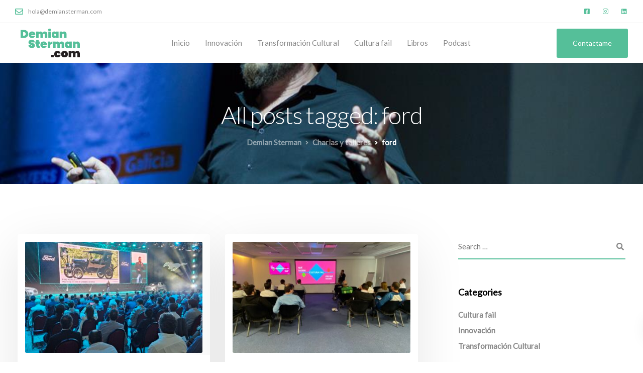

--- FILE ---
content_type: text/html; charset=utf-8
request_url: https://www.google.com/recaptcha/api2/anchor?ar=1&k=6Lffi8IUAAAAADd34W5LlTtvPrbTEs3vi0GXMfxS&co=aHR0cHM6Ly9kZW1pYW5zdGVybWFuLmNvbTo0NDM.&hl=en&v=PoyoqOPhxBO7pBk68S4YbpHZ&size=invisible&anchor-ms=20000&execute-ms=30000&cb=bgiiqbtbxbkk
body_size: 48964
content:
<!DOCTYPE HTML><html dir="ltr" lang="en"><head><meta http-equiv="Content-Type" content="text/html; charset=UTF-8">
<meta http-equiv="X-UA-Compatible" content="IE=edge">
<title>reCAPTCHA</title>
<style type="text/css">
/* cyrillic-ext */
@font-face {
  font-family: 'Roboto';
  font-style: normal;
  font-weight: 400;
  font-stretch: 100%;
  src: url(//fonts.gstatic.com/s/roboto/v48/KFO7CnqEu92Fr1ME7kSn66aGLdTylUAMa3GUBHMdazTgWw.woff2) format('woff2');
  unicode-range: U+0460-052F, U+1C80-1C8A, U+20B4, U+2DE0-2DFF, U+A640-A69F, U+FE2E-FE2F;
}
/* cyrillic */
@font-face {
  font-family: 'Roboto';
  font-style: normal;
  font-weight: 400;
  font-stretch: 100%;
  src: url(//fonts.gstatic.com/s/roboto/v48/KFO7CnqEu92Fr1ME7kSn66aGLdTylUAMa3iUBHMdazTgWw.woff2) format('woff2');
  unicode-range: U+0301, U+0400-045F, U+0490-0491, U+04B0-04B1, U+2116;
}
/* greek-ext */
@font-face {
  font-family: 'Roboto';
  font-style: normal;
  font-weight: 400;
  font-stretch: 100%;
  src: url(//fonts.gstatic.com/s/roboto/v48/KFO7CnqEu92Fr1ME7kSn66aGLdTylUAMa3CUBHMdazTgWw.woff2) format('woff2');
  unicode-range: U+1F00-1FFF;
}
/* greek */
@font-face {
  font-family: 'Roboto';
  font-style: normal;
  font-weight: 400;
  font-stretch: 100%;
  src: url(//fonts.gstatic.com/s/roboto/v48/KFO7CnqEu92Fr1ME7kSn66aGLdTylUAMa3-UBHMdazTgWw.woff2) format('woff2');
  unicode-range: U+0370-0377, U+037A-037F, U+0384-038A, U+038C, U+038E-03A1, U+03A3-03FF;
}
/* math */
@font-face {
  font-family: 'Roboto';
  font-style: normal;
  font-weight: 400;
  font-stretch: 100%;
  src: url(//fonts.gstatic.com/s/roboto/v48/KFO7CnqEu92Fr1ME7kSn66aGLdTylUAMawCUBHMdazTgWw.woff2) format('woff2');
  unicode-range: U+0302-0303, U+0305, U+0307-0308, U+0310, U+0312, U+0315, U+031A, U+0326-0327, U+032C, U+032F-0330, U+0332-0333, U+0338, U+033A, U+0346, U+034D, U+0391-03A1, U+03A3-03A9, U+03B1-03C9, U+03D1, U+03D5-03D6, U+03F0-03F1, U+03F4-03F5, U+2016-2017, U+2034-2038, U+203C, U+2040, U+2043, U+2047, U+2050, U+2057, U+205F, U+2070-2071, U+2074-208E, U+2090-209C, U+20D0-20DC, U+20E1, U+20E5-20EF, U+2100-2112, U+2114-2115, U+2117-2121, U+2123-214F, U+2190, U+2192, U+2194-21AE, U+21B0-21E5, U+21F1-21F2, U+21F4-2211, U+2213-2214, U+2216-22FF, U+2308-230B, U+2310, U+2319, U+231C-2321, U+2336-237A, U+237C, U+2395, U+239B-23B7, U+23D0, U+23DC-23E1, U+2474-2475, U+25AF, U+25B3, U+25B7, U+25BD, U+25C1, U+25CA, U+25CC, U+25FB, U+266D-266F, U+27C0-27FF, U+2900-2AFF, U+2B0E-2B11, U+2B30-2B4C, U+2BFE, U+3030, U+FF5B, U+FF5D, U+1D400-1D7FF, U+1EE00-1EEFF;
}
/* symbols */
@font-face {
  font-family: 'Roboto';
  font-style: normal;
  font-weight: 400;
  font-stretch: 100%;
  src: url(//fonts.gstatic.com/s/roboto/v48/KFO7CnqEu92Fr1ME7kSn66aGLdTylUAMaxKUBHMdazTgWw.woff2) format('woff2');
  unicode-range: U+0001-000C, U+000E-001F, U+007F-009F, U+20DD-20E0, U+20E2-20E4, U+2150-218F, U+2190, U+2192, U+2194-2199, U+21AF, U+21E6-21F0, U+21F3, U+2218-2219, U+2299, U+22C4-22C6, U+2300-243F, U+2440-244A, U+2460-24FF, U+25A0-27BF, U+2800-28FF, U+2921-2922, U+2981, U+29BF, U+29EB, U+2B00-2BFF, U+4DC0-4DFF, U+FFF9-FFFB, U+10140-1018E, U+10190-1019C, U+101A0, U+101D0-101FD, U+102E0-102FB, U+10E60-10E7E, U+1D2C0-1D2D3, U+1D2E0-1D37F, U+1F000-1F0FF, U+1F100-1F1AD, U+1F1E6-1F1FF, U+1F30D-1F30F, U+1F315, U+1F31C, U+1F31E, U+1F320-1F32C, U+1F336, U+1F378, U+1F37D, U+1F382, U+1F393-1F39F, U+1F3A7-1F3A8, U+1F3AC-1F3AF, U+1F3C2, U+1F3C4-1F3C6, U+1F3CA-1F3CE, U+1F3D4-1F3E0, U+1F3ED, U+1F3F1-1F3F3, U+1F3F5-1F3F7, U+1F408, U+1F415, U+1F41F, U+1F426, U+1F43F, U+1F441-1F442, U+1F444, U+1F446-1F449, U+1F44C-1F44E, U+1F453, U+1F46A, U+1F47D, U+1F4A3, U+1F4B0, U+1F4B3, U+1F4B9, U+1F4BB, U+1F4BF, U+1F4C8-1F4CB, U+1F4D6, U+1F4DA, U+1F4DF, U+1F4E3-1F4E6, U+1F4EA-1F4ED, U+1F4F7, U+1F4F9-1F4FB, U+1F4FD-1F4FE, U+1F503, U+1F507-1F50B, U+1F50D, U+1F512-1F513, U+1F53E-1F54A, U+1F54F-1F5FA, U+1F610, U+1F650-1F67F, U+1F687, U+1F68D, U+1F691, U+1F694, U+1F698, U+1F6AD, U+1F6B2, U+1F6B9-1F6BA, U+1F6BC, U+1F6C6-1F6CF, U+1F6D3-1F6D7, U+1F6E0-1F6EA, U+1F6F0-1F6F3, U+1F6F7-1F6FC, U+1F700-1F7FF, U+1F800-1F80B, U+1F810-1F847, U+1F850-1F859, U+1F860-1F887, U+1F890-1F8AD, U+1F8B0-1F8BB, U+1F8C0-1F8C1, U+1F900-1F90B, U+1F93B, U+1F946, U+1F984, U+1F996, U+1F9E9, U+1FA00-1FA6F, U+1FA70-1FA7C, U+1FA80-1FA89, U+1FA8F-1FAC6, U+1FACE-1FADC, U+1FADF-1FAE9, U+1FAF0-1FAF8, U+1FB00-1FBFF;
}
/* vietnamese */
@font-face {
  font-family: 'Roboto';
  font-style: normal;
  font-weight: 400;
  font-stretch: 100%;
  src: url(//fonts.gstatic.com/s/roboto/v48/KFO7CnqEu92Fr1ME7kSn66aGLdTylUAMa3OUBHMdazTgWw.woff2) format('woff2');
  unicode-range: U+0102-0103, U+0110-0111, U+0128-0129, U+0168-0169, U+01A0-01A1, U+01AF-01B0, U+0300-0301, U+0303-0304, U+0308-0309, U+0323, U+0329, U+1EA0-1EF9, U+20AB;
}
/* latin-ext */
@font-face {
  font-family: 'Roboto';
  font-style: normal;
  font-weight: 400;
  font-stretch: 100%;
  src: url(//fonts.gstatic.com/s/roboto/v48/KFO7CnqEu92Fr1ME7kSn66aGLdTylUAMa3KUBHMdazTgWw.woff2) format('woff2');
  unicode-range: U+0100-02BA, U+02BD-02C5, U+02C7-02CC, U+02CE-02D7, U+02DD-02FF, U+0304, U+0308, U+0329, U+1D00-1DBF, U+1E00-1E9F, U+1EF2-1EFF, U+2020, U+20A0-20AB, U+20AD-20C0, U+2113, U+2C60-2C7F, U+A720-A7FF;
}
/* latin */
@font-face {
  font-family: 'Roboto';
  font-style: normal;
  font-weight: 400;
  font-stretch: 100%;
  src: url(//fonts.gstatic.com/s/roboto/v48/KFO7CnqEu92Fr1ME7kSn66aGLdTylUAMa3yUBHMdazQ.woff2) format('woff2');
  unicode-range: U+0000-00FF, U+0131, U+0152-0153, U+02BB-02BC, U+02C6, U+02DA, U+02DC, U+0304, U+0308, U+0329, U+2000-206F, U+20AC, U+2122, U+2191, U+2193, U+2212, U+2215, U+FEFF, U+FFFD;
}
/* cyrillic-ext */
@font-face {
  font-family: 'Roboto';
  font-style: normal;
  font-weight: 500;
  font-stretch: 100%;
  src: url(//fonts.gstatic.com/s/roboto/v48/KFO7CnqEu92Fr1ME7kSn66aGLdTylUAMa3GUBHMdazTgWw.woff2) format('woff2');
  unicode-range: U+0460-052F, U+1C80-1C8A, U+20B4, U+2DE0-2DFF, U+A640-A69F, U+FE2E-FE2F;
}
/* cyrillic */
@font-face {
  font-family: 'Roboto';
  font-style: normal;
  font-weight: 500;
  font-stretch: 100%;
  src: url(//fonts.gstatic.com/s/roboto/v48/KFO7CnqEu92Fr1ME7kSn66aGLdTylUAMa3iUBHMdazTgWw.woff2) format('woff2');
  unicode-range: U+0301, U+0400-045F, U+0490-0491, U+04B0-04B1, U+2116;
}
/* greek-ext */
@font-face {
  font-family: 'Roboto';
  font-style: normal;
  font-weight: 500;
  font-stretch: 100%;
  src: url(//fonts.gstatic.com/s/roboto/v48/KFO7CnqEu92Fr1ME7kSn66aGLdTylUAMa3CUBHMdazTgWw.woff2) format('woff2');
  unicode-range: U+1F00-1FFF;
}
/* greek */
@font-face {
  font-family: 'Roboto';
  font-style: normal;
  font-weight: 500;
  font-stretch: 100%;
  src: url(//fonts.gstatic.com/s/roboto/v48/KFO7CnqEu92Fr1ME7kSn66aGLdTylUAMa3-UBHMdazTgWw.woff2) format('woff2');
  unicode-range: U+0370-0377, U+037A-037F, U+0384-038A, U+038C, U+038E-03A1, U+03A3-03FF;
}
/* math */
@font-face {
  font-family: 'Roboto';
  font-style: normal;
  font-weight: 500;
  font-stretch: 100%;
  src: url(//fonts.gstatic.com/s/roboto/v48/KFO7CnqEu92Fr1ME7kSn66aGLdTylUAMawCUBHMdazTgWw.woff2) format('woff2');
  unicode-range: U+0302-0303, U+0305, U+0307-0308, U+0310, U+0312, U+0315, U+031A, U+0326-0327, U+032C, U+032F-0330, U+0332-0333, U+0338, U+033A, U+0346, U+034D, U+0391-03A1, U+03A3-03A9, U+03B1-03C9, U+03D1, U+03D5-03D6, U+03F0-03F1, U+03F4-03F5, U+2016-2017, U+2034-2038, U+203C, U+2040, U+2043, U+2047, U+2050, U+2057, U+205F, U+2070-2071, U+2074-208E, U+2090-209C, U+20D0-20DC, U+20E1, U+20E5-20EF, U+2100-2112, U+2114-2115, U+2117-2121, U+2123-214F, U+2190, U+2192, U+2194-21AE, U+21B0-21E5, U+21F1-21F2, U+21F4-2211, U+2213-2214, U+2216-22FF, U+2308-230B, U+2310, U+2319, U+231C-2321, U+2336-237A, U+237C, U+2395, U+239B-23B7, U+23D0, U+23DC-23E1, U+2474-2475, U+25AF, U+25B3, U+25B7, U+25BD, U+25C1, U+25CA, U+25CC, U+25FB, U+266D-266F, U+27C0-27FF, U+2900-2AFF, U+2B0E-2B11, U+2B30-2B4C, U+2BFE, U+3030, U+FF5B, U+FF5D, U+1D400-1D7FF, U+1EE00-1EEFF;
}
/* symbols */
@font-face {
  font-family: 'Roboto';
  font-style: normal;
  font-weight: 500;
  font-stretch: 100%;
  src: url(//fonts.gstatic.com/s/roboto/v48/KFO7CnqEu92Fr1ME7kSn66aGLdTylUAMaxKUBHMdazTgWw.woff2) format('woff2');
  unicode-range: U+0001-000C, U+000E-001F, U+007F-009F, U+20DD-20E0, U+20E2-20E4, U+2150-218F, U+2190, U+2192, U+2194-2199, U+21AF, U+21E6-21F0, U+21F3, U+2218-2219, U+2299, U+22C4-22C6, U+2300-243F, U+2440-244A, U+2460-24FF, U+25A0-27BF, U+2800-28FF, U+2921-2922, U+2981, U+29BF, U+29EB, U+2B00-2BFF, U+4DC0-4DFF, U+FFF9-FFFB, U+10140-1018E, U+10190-1019C, U+101A0, U+101D0-101FD, U+102E0-102FB, U+10E60-10E7E, U+1D2C0-1D2D3, U+1D2E0-1D37F, U+1F000-1F0FF, U+1F100-1F1AD, U+1F1E6-1F1FF, U+1F30D-1F30F, U+1F315, U+1F31C, U+1F31E, U+1F320-1F32C, U+1F336, U+1F378, U+1F37D, U+1F382, U+1F393-1F39F, U+1F3A7-1F3A8, U+1F3AC-1F3AF, U+1F3C2, U+1F3C4-1F3C6, U+1F3CA-1F3CE, U+1F3D4-1F3E0, U+1F3ED, U+1F3F1-1F3F3, U+1F3F5-1F3F7, U+1F408, U+1F415, U+1F41F, U+1F426, U+1F43F, U+1F441-1F442, U+1F444, U+1F446-1F449, U+1F44C-1F44E, U+1F453, U+1F46A, U+1F47D, U+1F4A3, U+1F4B0, U+1F4B3, U+1F4B9, U+1F4BB, U+1F4BF, U+1F4C8-1F4CB, U+1F4D6, U+1F4DA, U+1F4DF, U+1F4E3-1F4E6, U+1F4EA-1F4ED, U+1F4F7, U+1F4F9-1F4FB, U+1F4FD-1F4FE, U+1F503, U+1F507-1F50B, U+1F50D, U+1F512-1F513, U+1F53E-1F54A, U+1F54F-1F5FA, U+1F610, U+1F650-1F67F, U+1F687, U+1F68D, U+1F691, U+1F694, U+1F698, U+1F6AD, U+1F6B2, U+1F6B9-1F6BA, U+1F6BC, U+1F6C6-1F6CF, U+1F6D3-1F6D7, U+1F6E0-1F6EA, U+1F6F0-1F6F3, U+1F6F7-1F6FC, U+1F700-1F7FF, U+1F800-1F80B, U+1F810-1F847, U+1F850-1F859, U+1F860-1F887, U+1F890-1F8AD, U+1F8B0-1F8BB, U+1F8C0-1F8C1, U+1F900-1F90B, U+1F93B, U+1F946, U+1F984, U+1F996, U+1F9E9, U+1FA00-1FA6F, U+1FA70-1FA7C, U+1FA80-1FA89, U+1FA8F-1FAC6, U+1FACE-1FADC, U+1FADF-1FAE9, U+1FAF0-1FAF8, U+1FB00-1FBFF;
}
/* vietnamese */
@font-face {
  font-family: 'Roboto';
  font-style: normal;
  font-weight: 500;
  font-stretch: 100%;
  src: url(//fonts.gstatic.com/s/roboto/v48/KFO7CnqEu92Fr1ME7kSn66aGLdTylUAMa3OUBHMdazTgWw.woff2) format('woff2');
  unicode-range: U+0102-0103, U+0110-0111, U+0128-0129, U+0168-0169, U+01A0-01A1, U+01AF-01B0, U+0300-0301, U+0303-0304, U+0308-0309, U+0323, U+0329, U+1EA0-1EF9, U+20AB;
}
/* latin-ext */
@font-face {
  font-family: 'Roboto';
  font-style: normal;
  font-weight: 500;
  font-stretch: 100%;
  src: url(//fonts.gstatic.com/s/roboto/v48/KFO7CnqEu92Fr1ME7kSn66aGLdTylUAMa3KUBHMdazTgWw.woff2) format('woff2');
  unicode-range: U+0100-02BA, U+02BD-02C5, U+02C7-02CC, U+02CE-02D7, U+02DD-02FF, U+0304, U+0308, U+0329, U+1D00-1DBF, U+1E00-1E9F, U+1EF2-1EFF, U+2020, U+20A0-20AB, U+20AD-20C0, U+2113, U+2C60-2C7F, U+A720-A7FF;
}
/* latin */
@font-face {
  font-family: 'Roboto';
  font-style: normal;
  font-weight: 500;
  font-stretch: 100%;
  src: url(//fonts.gstatic.com/s/roboto/v48/KFO7CnqEu92Fr1ME7kSn66aGLdTylUAMa3yUBHMdazQ.woff2) format('woff2');
  unicode-range: U+0000-00FF, U+0131, U+0152-0153, U+02BB-02BC, U+02C6, U+02DA, U+02DC, U+0304, U+0308, U+0329, U+2000-206F, U+20AC, U+2122, U+2191, U+2193, U+2212, U+2215, U+FEFF, U+FFFD;
}
/* cyrillic-ext */
@font-face {
  font-family: 'Roboto';
  font-style: normal;
  font-weight: 900;
  font-stretch: 100%;
  src: url(//fonts.gstatic.com/s/roboto/v48/KFO7CnqEu92Fr1ME7kSn66aGLdTylUAMa3GUBHMdazTgWw.woff2) format('woff2');
  unicode-range: U+0460-052F, U+1C80-1C8A, U+20B4, U+2DE0-2DFF, U+A640-A69F, U+FE2E-FE2F;
}
/* cyrillic */
@font-face {
  font-family: 'Roboto';
  font-style: normal;
  font-weight: 900;
  font-stretch: 100%;
  src: url(//fonts.gstatic.com/s/roboto/v48/KFO7CnqEu92Fr1ME7kSn66aGLdTylUAMa3iUBHMdazTgWw.woff2) format('woff2');
  unicode-range: U+0301, U+0400-045F, U+0490-0491, U+04B0-04B1, U+2116;
}
/* greek-ext */
@font-face {
  font-family: 'Roboto';
  font-style: normal;
  font-weight: 900;
  font-stretch: 100%;
  src: url(//fonts.gstatic.com/s/roboto/v48/KFO7CnqEu92Fr1ME7kSn66aGLdTylUAMa3CUBHMdazTgWw.woff2) format('woff2');
  unicode-range: U+1F00-1FFF;
}
/* greek */
@font-face {
  font-family: 'Roboto';
  font-style: normal;
  font-weight: 900;
  font-stretch: 100%;
  src: url(//fonts.gstatic.com/s/roboto/v48/KFO7CnqEu92Fr1ME7kSn66aGLdTylUAMa3-UBHMdazTgWw.woff2) format('woff2');
  unicode-range: U+0370-0377, U+037A-037F, U+0384-038A, U+038C, U+038E-03A1, U+03A3-03FF;
}
/* math */
@font-face {
  font-family: 'Roboto';
  font-style: normal;
  font-weight: 900;
  font-stretch: 100%;
  src: url(//fonts.gstatic.com/s/roboto/v48/KFO7CnqEu92Fr1ME7kSn66aGLdTylUAMawCUBHMdazTgWw.woff2) format('woff2');
  unicode-range: U+0302-0303, U+0305, U+0307-0308, U+0310, U+0312, U+0315, U+031A, U+0326-0327, U+032C, U+032F-0330, U+0332-0333, U+0338, U+033A, U+0346, U+034D, U+0391-03A1, U+03A3-03A9, U+03B1-03C9, U+03D1, U+03D5-03D6, U+03F0-03F1, U+03F4-03F5, U+2016-2017, U+2034-2038, U+203C, U+2040, U+2043, U+2047, U+2050, U+2057, U+205F, U+2070-2071, U+2074-208E, U+2090-209C, U+20D0-20DC, U+20E1, U+20E5-20EF, U+2100-2112, U+2114-2115, U+2117-2121, U+2123-214F, U+2190, U+2192, U+2194-21AE, U+21B0-21E5, U+21F1-21F2, U+21F4-2211, U+2213-2214, U+2216-22FF, U+2308-230B, U+2310, U+2319, U+231C-2321, U+2336-237A, U+237C, U+2395, U+239B-23B7, U+23D0, U+23DC-23E1, U+2474-2475, U+25AF, U+25B3, U+25B7, U+25BD, U+25C1, U+25CA, U+25CC, U+25FB, U+266D-266F, U+27C0-27FF, U+2900-2AFF, U+2B0E-2B11, U+2B30-2B4C, U+2BFE, U+3030, U+FF5B, U+FF5D, U+1D400-1D7FF, U+1EE00-1EEFF;
}
/* symbols */
@font-face {
  font-family: 'Roboto';
  font-style: normal;
  font-weight: 900;
  font-stretch: 100%;
  src: url(//fonts.gstatic.com/s/roboto/v48/KFO7CnqEu92Fr1ME7kSn66aGLdTylUAMaxKUBHMdazTgWw.woff2) format('woff2');
  unicode-range: U+0001-000C, U+000E-001F, U+007F-009F, U+20DD-20E0, U+20E2-20E4, U+2150-218F, U+2190, U+2192, U+2194-2199, U+21AF, U+21E6-21F0, U+21F3, U+2218-2219, U+2299, U+22C4-22C6, U+2300-243F, U+2440-244A, U+2460-24FF, U+25A0-27BF, U+2800-28FF, U+2921-2922, U+2981, U+29BF, U+29EB, U+2B00-2BFF, U+4DC0-4DFF, U+FFF9-FFFB, U+10140-1018E, U+10190-1019C, U+101A0, U+101D0-101FD, U+102E0-102FB, U+10E60-10E7E, U+1D2C0-1D2D3, U+1D2E0-1D37F, U+1F000-1F0FF, U+1F100-1F1AD, U+1F1E6-1F1FF, U+1F30D-1F30F, U+1F315, U+1F31C, U+1F31E, U+1F320-1F32C, U+1F336, U+1F378, U+1F37D, U+1F382, U+1F393-1F39F, U+1F3A7-1F3A8, U+1F3AC-1F3AF, U+1F3C2, U+1F3C4-1F3C6, U+1F3CA-1F3CE, U+1F3D4-1F3E0, U+1F3ED, U+1F3F1-1F3F3, U+1F3F5-1F3F7, U+1F408, U+1F415, U+1F41F, U+1F426, U+1F43F, U+1F441-1F442, U+1F444, U+1F446-1F449, U+1F44C-1F44E, U+1F453, U+1F46A, U+1F47D, U+1F4A3, U+1F4B0, U+1F4B3, U+1F4B9, U+1F4BB, U+1F4BF, U+1F4C8-1F4CB, U+1F4D6, U+1F4DA, U+1F4DF, U+1F4E3-1F4E6, U+1F4EA-1F4ED, U+1F4F7, U+1F4F9-1F4FB, U+1F4FD-1F4FE, U+1F503, U+1F507-1F50B, U+1F50D, U+1F512-1F513, U+1F53E-1F54A, U+1F54F-1F5FA, U+1F610, U+1F650-1F67F, U+1F687, U+1F68D, U+1F691, U+1F694, U+1F698, U+1F6AD, U+1F6B2, U+1F6B9-1F6BA, U+1F6BC, U+1F6C6-1F6CF, U+1F6D3-1F6D7, U+1F6E0-1F6EA, U+1F6F0-1F6F3, U+1F6F7-1F6FC, U+1F700-1F7FF, U+1F800-1F80B, U+1F810-1F847, U+1F850-1F859, U+1F860-1F887, U+1F890-1F8AD, U+1F8B0-1F8BB, U+1F8C0-1F8C1, U+1F900-1F90B, U+1F93B, U+1F946, U+1F984, U+1F996, U+1F9E9, U+1FA00-1FA6F, U+1FA70-1FA7C, U+1FA80-1FA89, U+1FA8F-1FAC6, U+1FACE-1FADC, U+1FADF-1FAE9, U+1FAF0-1FAF8, U+1FB00-1FBFF;
}
/* vietnamese */
@font-face {
  font-family: 'Roboto';
  font-style: normal;
  font-weight: 900;
  font-stretch: 100%;
  src: url(//fonts.gstatic.com/s/roboto/v48/KFO7CnqEu92Fr1ME7kSn66aGLdTylUAMa3OUBHMdazTgWw.woff2) format('woff2');
  unicode-range: U+0102-0103, U+0110-0111, U+0128-0129, U+0168-0169, U+01A0-01A1, U+01AF-01B0, U+0300-0301, U+0303-0304, U+0308-0309, U+0323, U+0329, U+1EA0-1EF9, U+20AB;
}
/* latin-ext */
@font-face {
  font-family: 'Roboto';
  font-style: normal;
  font-weight: 900;
  font-stretch: 100%;
  src: url(//fonts.gstatic.com/s/roboto/v48/KFO7CnqEu92Fr1ME7kSn66aGLdTylUAMa3KUBHMdazTgWw.woff2) format('woff2');
  unicode-range: U+0100-02BA, U+02BD-02C5, U+02C7-02CC, U+02CE-02D7, U+02DD-02FF, U+0304, U+0308, U+0329, U+1D00-1DBF, U+1E00-1E9F, U+1EF2-1EFF, U+2020, U+20A0-20AB, U+20AD-20C0, U+2113, U+2C60-2C7F, U+A720-A7FF;
}
/* latin */
@font-face {
  font-family: 'Roboto';
  font-style: normal;
  font-weight: 900;
  font-stretch: 100%;
  src: url(//fonts.gstatic.com/s/roboto/v48/KFO7CnqEu92Fr1ME7kSn66aGLdTylUAMa3yUBHMdazQ.woff2) format('woff2');
  unicode-range: U+0000-00FF, U+0131, U+0152-0153, U+02BB-02BC, U+02C6, U+02DA, U+02DC, U+0304, U+0308, U+0329, U+2000-206F, U+20AC, U+2122, U+2191, U+2193, U+2212, U+2215, U+FEFF, U+FFFD;
}

</style>
<link rel="stylesheet" type="text/css" href="https://www.gstatic.com/recaptcha/releases/PoyoqOPhxBO7pBk68S4YbpHZ/styles__ltr.css">
<script nonce="LMJS93g-bAfBx4UkpqSryg" type="text/javascript">window['__recaptcha_api'] = 'https://www.google.com/recaptcha/api2/';</script>
<script type="text/javascript" src="https://www.gstatic.com/recaptcha/releases/PoyoqOPhxBO7pBk68S4YbpHZ/recaptcha__en.js" nonce="LMJS93g-bAfBx4UkpqSryg">
      
    </script></head>
<body><div id="rc-anchor-alert" class="rc-anchor-alert"></div>
<input type="hidden" id="recaptcha-token" value="[base64]">
<script type="text/javascript" nonce="LMJS93g-bAfBx4UkpqSryg">
      recaptcha.anchor.Main.init("[\x22ainput\x22,[\x22bgdata\x22,\x22\x22,\[base64]/[base64]/MjU1Ong/[base64]/[base64]/[base64]/[base64]/[base64]/[base64]/[base64]/[base64]/[base64]/[base64]/[base64]/[base64]/[base64]/[base64]/[base64]\\u003d\x22,\[base64]\x22,\x22w5pDAF9cHsOsNcKPHC9pLEbDpXXClyQOw4vDtsKfwrNIWADCm1hhPsKJw4rCgSLCv3bCt8KXbsKiwrgPAMKnBXJLw6xqEMObJxVewq3DsWUwYGhVw7HDvkIYwrglw60kUEICdMKLw6Vtw71GTcKjw5QlKMKdPcK9KArDpcO2eQN/w6fCncOtWwEePQrDt8Ozw7poGyw1w7AqwrbDjsKDZcOgw6sJw4vDl1fDssK5woLDqcO3YMOZUMOZw7jDmsKtQMK7dMKmwozDqCDDqFvCvVJbHAPDucORwobDqirCvsOuwrZCw6XCmmYew5TDnxkhcMK3fWLDuWfDgT3DmgvChcK6w7kFU8K1acOdKcK1M8O8wq/CksKbw69Uw4h1w6Z2Tm3DvWzDhsKHRsOmw5kEw4LDp07Dg8OjKHE5NsOgK8K8A1bCsMOPDRAfOsOAwrROHHXDkklHwogwa8K+CV43w4/[base64]/CpjDClMOHVMO1QDvCqcKqwr3Cg0kSwoJow4EBJsKWwpsgWh/CuVYsZT1SQMKhwrvCtSlnaEQfwqbCkcKQXcOYwoDDvXHDqlbCtMOEwoQqWTtUw4c4GsKCIcOCw57DokgqccK/wqdXYcOuwoXDvh/Dk1nCm1Q4WcOuw4MPwoNHwrJGcEfCusOKRmchNsKPTG4SwqATGk3Cj8Kywr8VU8OTwpAGwq/DmcK4w6Edw6PCpw/[base64]/Dqnx/[base64]/[base64]/dns9JnDCrcKbZQYgMEAPOcKrw4nDiRLCnH/DviYEwr8Uw6rDqyvCsht7JMONw7jDuG7Dv8KZCCPClztTwp3DjsOxwqBLwoIedcOPwpLCicOaBHpVQ27DjHxIw49CwpJhQsKKw43Cs8KLw40Cw7VzRxweFF/CtcK7fjzDu8O/[base64]/w7I/dsKhw4TCuMOPUsK2HwzClj7DucOuw4hzJEIxJMOOw5zCvsKAwpNTw7xfwqcpwrdwwrMVw4VkI8K5EgVhwqjCh8KdwoDCqMOGPyE5w47CgsOBw6oaYQbDncKew6MQQ8OgKz1KccKGBh81w591FsKpFA5zIMKzw59UbsK9GkzDrFA4w6wgwq/Dj8O+wovCmFfCn8OINsKRw6LCvcKPVBPCr8KWwqbCnzPCoFs2w7TDsC0qw7VqTRzCo8KXwr/DgmHCskfCt8K4wrhrw6A/w4McwoogwpPDtSMcNsOnVMOpw5rCui1Zw7RfwrgBFsOLwp/CvBbCocK9NMOzWcKMwrPDr3vDhSB5wrjCn8O7w7IHwopMw7nCgMOCRjjDrnMPEXLCvB3CkC7CnhdwDDfCmsK0KBpQwprCp2jDgMOpKcKaPk1zRMOvS8Kww5XClkzCp8K1PsOKw5fCgsKkw5JACXjCoMKFw655w7/[base64]/CjH1tNCbCvsK0w4BDbsKvwrdew4PDmD/DmFArw6MDw58cwp3Cv3VWw5FTacKgTFwZahPCh8K4RhPDucOnwpwywqNLw5/Ck8O/w4ANe8O2w4sieWrDrMKiw6xuwrMBLsKTwqJxAcKyw4HCgWPDj1/CmsOAwpVGXHcrwrhBcMK9T1EZwpkcMsKRwojDpkReKMKcZ8OqdsKdOMOfHA7CiXbDpcKjRsKjJAVGw49kCA/[base64]/THhReFLDvWVvw6PCpsK1dMKCe8OVdFvCtMOmw7LDr8Kmw4R/woZeHx/CuyXDvhRxwpHDnVQoNjfDhXh+FTMXw4bCl8KTw41ww57Cp8OHJsO1KMK2AcKiG0YNwrTDkDrCgBrDiyfCrATChcO5IcORfk1gGhRAbMKEwpdCw4JiYMKkwq7DvWMiG2UGw5bCvSYncB/CvAI7woTDhzsmDsKeS8KrwoDDmGJxwp92w6XCmsKzw4bCiSMSwql5w4RNwrvCoDZyw5cdBwYwwpgfFsOvw4TCtV4fw4s8PMORwqHCn8Oqw4nClUpkaF41FgvCo8KSfH3DmjN8WcOSecOHwq0Qw5PDi8OQFHs/[base64]/wpPCsMOawq1aU0MWwoRrHX3DlMKobzE/O3JgTntaSC9xwqR0wpfCtz4zw40/w7AZwqxewqYRw59nw7s0w5rDpRnCmB1Rw4XDhUcWUx8DAV8zwoNBPkgNCUHCqcO/w5rDpWbDpUnDiDrCqXgtCWJ5QsOKwp3Dty1DasKOw75bwqXCv8Oaw7dCw6J/G8OUZ8KRKSnCs8KywolsD8Kkwo5gwpLCrAPDgsOWGTrCmVQMYyrCrMOKRcK3w6Ezw4nDlcORw6nCqcKzO8OlwqdYw5bCmG3CsMOGwq/DpsKUwopLwq5Ea1Efwq5vDsOkDcK7woMZw5HCmcO6w6A5HxnCqsO4w6HClgjDnMK3OcOIwqjDlMO0w5DCh8KMw7zCmWkCC0phI8KqP3XDvyrDiwYoVAdiScKYw5fCjcKKZcKSwqsoFcK7CcKQwqUtwpIEPMKOw5wVwqHCnF4wcXwFwpjClU/CpMKaYEXCjMKWwpMPwrXCggfDuz4xwpIJHMKOw6QgwpQaJW7Ci8K3w6gFwrbDvg3ChnNaNHTDhMOELyACwoYMwq9ZcxTDoAnCoMK1wqQ7w5HDr3M/w493wqUeHVPCuMKswqYqwr8OwpRsw5l8w6hDwrZHST8Vw5vCvBDDtMKNwrvDp0k8QcKJw5XDmcKsLncRVxDDkcKdQg/[base64]/[base64]/w4vCnsKDGMOvwqjDoQFeGsKAZ2/[base64]/[base64]/DtSbDsHEiw786PsOcY8Oyw6rDlTXDvlrDjRTDj0FbBgYVwplFw5jCqAM4HcOMdMOcwpZ+fRJRwpIfaWbCmSDDusORwrjCkcKowqwGwq1Tw5dNUsOHwrAPwojDi8Kaw7orw4TCo8K/fsOAaMOFIsObKzsHwokfwr9fHsOawohkY1jDm8K/Y8KAfg/ChcOlwprDgyHCrsKvw6MTwpBmwr0pw4LCjjA6IMKXTEZgMMKlw79xPRMFwpzCjh7CiD9Uw7vDlFPDkXPCgEl9w5Z/wqfCuUV5MUfDtlPDgsKsw59xwqBbWcKHwpfChF/DmsKOwphZw7XCkMOAwrXCon3DqMOww75HUMOiXXDCiMOjwp8kZGdWwptZc8OdwpDCll3DpcOOw73Cjj3CksOBWmrDgW7CoD/[base64]/[base64]/DgUAhSnPDu8KoT8KGw4rDvQgmw4cqwoRNwprDgT4IwqLDvsK4w44gwovDhcKmw50tDcOMwpjDsBMZQsKEb8OHLw1Mw49+eiHChMKFWcKXw7E3bsKWfVfDqk/CpcKUwqTCs8KRw6B9DcK8ccKaw5PDhMKUw7E9w7/DphHDtsKqwq11EXkJJU1UwpnDsMOaYMOEcsOyICrCqwrCkMKkw547wpQAVcOSViRhw6nCusKKTG1deCPClMKdGXfDhVYRbcO4PMKYfxwAwqXDgcOYwpXDhTcEUcOHw4/Ch8Kaw5gCw4hPw5hAwqTCicOkC8OgHMOBw6YUw4QcHMKybUIvw47CqRMBw77CjRwDwrTDhn7CrVEcw5zChcOTwqVvGQPDu8KVwqEgEMOBQ8O7w6wtOsKZb1QHK1bDp8K7AMOHYcOxaBV3DMK8K8K0UxN/DyPDtsOKw4FjRMOefHw+KUF3w4/ChsOrXkXDnDLDmCrCmw/DocKwwq8aL8OVw5vCuyrCmMOzayDDvxU4cBZrYsK7bcKgfATDoSVywq8aBQbDjsKdw7HCscOODwAow5nDnAluSSvCgMKYwrXCtcKAw67DocKTwrvDvcKkwp0UTzPCrcKJGVAOJcOow4Yrw5nDucO6wqHDlhfDlsKKworCkcK5w48eesKLBUvDscKQJcOxB8Ouwq/DpAhgw5JkwpUZC8KDARLCksKMw4zCs1XDncO/wqjClsOLSTILw4DCv8KbwqrDiFhaw75FVsK3w6czDsO+wqRXwrp1d312fXvClBBCeFZqw4Nnwr3DlsKBworDvi1wwpBTwpwDO3cIwo3DnMKzfcOxUcKWXcO/[base64]/DF/[base64]/DoCXDoMKmV8KmS8OKMRrCm1FPRsOJRMO7LAHCj8OTw7VpQFLCtF00bcOAw7XDmMKzQsOmJcOAEcKww7bCpVDCoxrDscO3XsKfwqBAwqvDgShuTHTDgijDpwxnXlt/wqDDh1LCv8O4HGTDgsKbbsOGScKIYjjCuMKCwr7CrsKbAj/Ci0LDrWAJw6XCjcKRw4fCvcKdwp4vZlnDrcOhwr5NK8Odw6rDhC/[base64]/DqwHCh1rDpMOSScKOY8OCLMKuwrLDt8Oac2LDs380wrUowqJGw5bDhsOJw7pHwq7CgygQfCN8wo4Mw4LDqlrCumpVwoDClCtaEFrDn1VZw7DCtynCh8OKQGVCAsO1w7PCpMKiw7IZAMKlw6jCiT3DpSbDqm0cw7lpSUMkw4NywrUNw4UhNsOodwfDocO0di/Cl0bCmATDsMK6aToRw7vChsOSeCrDhcKkYMKNwr1SUcOUw7sRaGFiRSEYwonCtMKvQMO6w6PDn8OiIsKaw45mcMOpHkvDvmfDmkrDn8Kgw4nCv1cDwpdEP8KkHcKcE8KwIsOPch/DocOtw5UfLE/CsDQ9w7nDkyxxw6oYVmFowq01w7Vrwq3ClsKOO8KCbhwxw7EDOsKswo/CosOCNTvCh0ELwqU2w6vDgcKcQlTDpcK/UlzCs8O1w6DCiMOywqPCkcOHCMKXGFnDvsOOKsKXwp1lZBfDvcOwwowZcMKrw4PDuSUNSMOKfcKnwpnCjsKwDj3Ci8KQAcK4w43DigTCgjvDsMOIVyIbwqbDusOzazkzw6dXwqg7MsOuwrFEGMKfwobDix/DnxUhPcKJw6fDqQ9Kw6fCvANLw5QPw4gZw7Q/BljDiAfCuWfDgsKNS8OVH8Kww6PClsKswrMSwqrDtsOoC8OKwptsw4VsEgYvGkdnwrXCrsOfCgfDg8KYCcKfCMKBNnbCuMO1wpTDiG4tRR7DjsKXAMOhwq4OehzDk0BZwrPDsRzChl/[base64]/Do3RXw7zDrsODMjh7w4RswotEw5xqw6gDJ8K3wr7CgidbOMKNC8O9w7TDp8KYETbCpX/[base64]/DiHbCtU3CrMKhdXTCkcK+LzULwr3Cn2/DkcKNwq7DhS7ConM8wqBwDsOASHk1woQgGwfChcOlw4t/w44WIw3CqnpYwql3wpDDgDPCpcKuw4dTLDzDlDnCvcKHUMKXw6FVw5oYOMOew6TCjErDqDrDn8KLb8OMVC/DgSArLsO0CA4dw6TCt8OxTDzDnsKQw4FZXSzDt8Ovw4jDhcO7w4J3HFbClxLChcKoJx5PE8KCOMK0w5DDtMK9FkwQw5kiw4LCmsOjVMKpGMKBwpc7WifDqmIZT8Orw5YFw53DgsO+bMKVwqbDqjlac2rDjsKpw77CrBrDscOndsOlJsOXWAfCtsOuwoLDtMOnwp/DqsKFEwTDqxdAwqgvLsKRMMO+blrDnnc+QR9XwqrDiHldTh5ub8KOIsKCwrwywr1vYMKqMTLDlRjDm8KcShLChhNnO8K0wpnCr0XDuMKgw6p7URPCjsOfwo/DsEENw53DkV/CmsOEw6PCrQDDtArDgMKiw79iHMOAPMKqw70lbRTCgw0CXMOxw7ALwpfDj2fDs0zDucOdwr/DjUnCpcKLw4PDtcOLb05KF8Ktwo/[base64]/PwDCiMKtOgsAw6MPV2NDwqvDmsOjw7vDqsOGYTF8wr0TwoUEw5TDgh80wp0DwpzCr8OVRMKKw6PChEHCksKkPBkAQ8KJw4nCnksZYTrDu3/DrD1xwpbDgsOBfxPDsigJAsOsw7/[base64]/Lw3CgMKsw5g2UBMcwrvDjl3DokxsAH1Lw4vCgSsWbERrEiTCvFhdw6zDhHjCgTHCmcKcwpjDgTESw7BNSsOfw57DucOywqPChkcXw5lbw5TCgMK+HnMJwqTDqMOywo3CtSnCoMO/BT9QwqBRTyJEw4/CmEwXw4J8w4EfRcK7awcAwrdLDsOFw5gHFMKGwrXDl8O+wog/w7DCgcKURMK3w7LDkcOcO8OqasK8w5swwrfDhCcPN3XCijohMDbDsMKFwrnDtMORwrbCnsO4wqLCj39hw7XDp8KEw73CtBUXMMO+Wj4IexnDhynDnG3CrsKqEsOVQAI2LMO8w5xdfcKCNsKvwpIMAsKIwqLDm8O6wr4Oai0AeF99wo7DrgRZBcKKRwjDgcO/f07DlQHClsOrwr4Pw5PDlsO5woEadcKYw40ZworDqnjCisKGwoE/f8KYawTDhsOjci9zwrRFa2XDp8KVw5bDrsKPwqMSKsO7YD0awrpTwpJXwoXDlTkJasOcw4nDu8Ohw7/CosKVworDiQc5worCtsOyw41SMMK9wo9fw5HDkVnChMKhw5fChSQ5w5dYw7rCnizCt8O/wpZCSMKhwo7DgsO/KBnCmTkcwq3CpmwAbcOAwpxFdnnDmsOCQHzCqMKlT8KbDcKTPsOtDFzCmsOIwrzCucKPw5rCmQ5Cw4tnw5dqw4EVSsK3wpgoKkLCr8OYaj7CnRwjPDs/TSnCpcKjw6zCg8OXwoTChm/DnRZDPxDCiH4pKsKUw4DDmcOEwpHDoMO6WcO+XHbDusK8w4gcw4NmE8KiW8OJScKtwqJEBCoQa8KcUMOtwqrCmXJ1JXTCpsOvETJVdMKnV8OgCC93NsKXwqVJw6FHE0vCgDEXwrXCpG5TfTsWw4LDvMKewr4HIWvDosOjwok/XyZOw4JXw6koPcKaaSnCl8KNwoTCkyIQCMOOwrYHwoABcsKWIsOfw6h9EGcBE8K/wp/CrzXCghNkwp5Uw43ChsKfw7h/TlrCsG1pw7Avwp/DiMKLbG4KwrXChk0aXAESwoTDscKCccOVw7nDoMOkw6/DtsKJwqILwrlGK0VbQcOwwoPDnVczw6fDhMKDecK/w6LDo8KWwobDtMO+w6DDocKzwq3DlTXDkW7CtMKywp56fsOSwqUrMH7DiAYcZULDkcOpacK5RcOhw4fDjwhkdsKHIm7DnMKTXMO5w7M3wo1lwqNIP8KDw5tsecOaWxFiwptow5bDvRTDvkcBD3jCoGvDrgBww6gKwq/Clngaw7jDuMKmwrk4Al7DozTDnMOgNVzDscOwwrYjO8OrwrDDuxM/w5spwr/DlsOrw5M9w4ZRKm7ClCx+w5Z+wrLDj8OAB2bCn2oVPl/CgMOuwp0fwqfCnAjDqcOiw7vCmcKJDQwrwohgw7o4E8OOf8K1w4LCisK5wr3ClsO0w5kZNGzCr2VHFGEZw6wlIsOGw5l3wq4RwqDCusKHRMO/[base64]/CrcOLw4TDtkk4bsKvOcOZJTDDsQ8tOMKbaMKlw6bDl3Y9BXLClsOpwoHDv8KCwrhAOSrDjCTCgX89Yk5fwqVHOMOSw6jDssKhwoXCnMOLw4PCu8K7KMKww5UULsK4AxYaQVnCisOjw6EPw5grwpQpWsOOwoLDpwxBw78Ja2l3wq1PwqESD8KGasOgw5zCi8Obw6h/w7HCqMOJwpnCocO0dzHDmiPDtgM9czBFBEnCm8OEfcKeTMOaDcOibcOHTMOaEMOewoDDsTo2ZsK/bl41w7nDnTPCusO0w7XCkjrDvgkJw50mwqrCmHkbwrjClMKewqzDoU/Dk3XDiCPCukkGw5/Csk4dE8KCRnfDpMOHBsKiw5fCpzRSecKkJVzCh2zCoA0awot3w4TCiRjDmXbDn2TChwhVXcOzJMKnfMO7H1LCk8O2w7Nlw7TDk8KZwrfCh8OrwonCrMO0wrXDoMOdw60/[base64]/w5DDiFk9NcOmw7YPw6zCu8OdZ8OGaTXCkDvCo2nCkTglw756wrzDqBx/Z8OPVcKkesOfw4pjI3xrHhzCscOBY3trwqHCrl/CnjfCssOMTMO1w5lwwrd5wo54w5XCoRzDnQ9CZRlvR3rCng7DhjTDlQJAM8Olwql3w4PDtlLCkMK1wrXCqcKeOlHCuMKbwrd7wrLCl8OnwpkzWcKtX8O4wpDCt8OfwpRDw6lCe8Kfw7vDm8O+XMKVw641D8K/wpAvTDbDqTrDssOKasOuXsORwq/CiRQsdMOJe8Odwolhw5hbw4tOwoNhLcKYQW/[base64]/wrpNB8O4A8ORasKoMMKXwozDugrDh8K4W2F1QcONw7tywr7CtxR1W8KAwoskJBHCoy4nGDQkQHTDucOkw7nCrlPCoMKbw58xw4Yaw6QGJsOOwq0Ew7Ibw7vDvm1AOcKBw74Fw68Owp3CgG8sHVbCtMKrVwNRw7jDs8OSw4HCtlbDtMKCHmYBemNowqE+wr7DvB/CjF9jw69feWrClsKZYsOpeMKswojDpcKOwo7CsCjDtkBGw5PDqsKWwq9ZSMK5GGbCtMOkfwbDoBdyw7hRwqAODA3CnVlAw6bClsKSwpA0wrsGwrnCtktDbMK4wr0owqNwwrIwWwzCknrDmXpGw6HChcK/w4fCq38LwpRwNRnClRbDi8KLZMOfwp3Dmm3CpsOkwo40woEBwo5kLlHCvXcbKcOPwrkdSFTCpMKOwoB/wrcELMKpecKrLlQSwqBvwrpqw7gIwoh+wosyw7fDqMOTF8K1bcOiwqw+ZsKBWMOmwrJVwp7DgMOWw6bDlD3CrsKjYhZCc8K6wozDkMKBN8OUw63Cnh8vw4Idw6xOwqXDlmfDnMOqSsO3QMK2bMOAAsKaOMO5w6DCn3zDusKVw5nCoUnCqE/Ctj/ChSvDnMOPwpEsE8OvL8KRCsKBw4p2w4dgwodOw6hfw4cMwqI4H3deEMOHwoEzw7DDsFJ0QXMIw4HCvR8TwrAIwodNwr/Cq8KXwqnCtwM4w5IvfcOwD8OGSsO3Q8K5SUTClyFHd15rwqTCocOadsOYIivDsMKkQcOhw4F1wpzCjWjCscO8woPClhDCvcOQwpLCg0fCkkrDksOOwprDr8K5O8O/OsKow6VVGMKuwoNOw4DDs8KycMOtw5jDjXVXwqrDtwsnwp90wr/ClDlwwr3DrcKRwq1SKsOqLMO0RG/[base64]/Dg8KfYcO4CgLDisOdwqXCk1EPw799an5ZwqrDgDDCu8Krw7Icwo9kD3vCo8KqRsO+SGkbOsOQw47DimHDmEnCqsKDbcKsw4phw4jDvQs2w6UJwpPDsMOjZD40w4FGGMKlFcOgOjRBw5/[base64]/Cp8OJw47Cq8K8w4UuwovCjGlOw6HCpcKcw7HCssOaw5vDrBAlwqtcw6nDlMOpwr/DmRjCksO0wrFuEzs5Q3vCtXcSdE7DryfDgSJ9WcKkwqrDlEzCh3BEHsKgwoNoVcOcQR3CiMKVw7gvAcO4OhbCgsO4wqTDssOdwoLCihfChVMHUjcCw5DDjsOOGcK5bFd5DcOmw7F/w5LCqcKLwo3DpMKqwqHDrsKUAnvCq0EnwpVkw4DDlcKgbxrChwEIwqw1w6LDvsOZwpDCoVEhwpXCrU06wrxeJUbDksKPw53CjMOyKBpJEUBMwrDCnsOAN1vCuTdKw67Cg0x7wqjDq8ORQUnCiz/Dsn7CjArDlcK2BcKkwrwEI8KLbcOsw4M0RsK/w7RKG8K7w4pbGQnDqcKaUcOTw7J6wrpvH8KgwonDi8O8wr3CqcO4RjFzflBlwqMQf3vCkE9ew6LCs08nbGXDr8KrMQolGF3Dt8OHw706w5PDqXDDsV3Dsx3ChMO+XmcDNHUoE1oCZcKJw6pLMSIjSMOuRMKNGcOMw7dhQWgUbTVpwr/[base64]/[base64]/DmsOBZ0jCsMOXwr7DlsOEw4cOwoBGeSdjSThxAMOow7xleFcTwp5pWsKuwonDkcOkblfDg8Kmw6xLNyrDrwU3woxTwqNsC8KEwoTCpjs5fcOnw6xuwrbDrSHDiMOSTcK1B8O2NVLDsRvCmsO/[base64]/w6N+w5Bjw6YCb0jClSZdHHrDn8O/w5ZwZ8Kpwr0gw5PCpRDCpBd7w5/CksOIwpk5wpQQAsOcw4gFJXYURcO+aU/DqkPChcK1woROwrU3wobCqWfDphMfU085VsOgw6XDhMOzwqJbc3wpw5dcBD3Dn3g9LHkFw6duw5JkIsKsOcKGCVvCqcKAR8OgLsKXSFjDqVJLMzQDwpVIwrQTEQg/H3MDw6bDsMO1acOVw5XDoMO6a8KOwqzCqho5VMKawqQEwot6QmHDt1/DlMOHwoDCicOxwqvDnw4Pw57Dm15fw54TZHt2XsKhV8KgGsOtw5jCv8O0wqPDksKSWkZvw6pXFcKyw7TCtVdkY8OffsKgRcO4wp7DlcOsw6/CtD4ya8KhbMKVHVtRwqzCn8OwdsKVdsK1Plg+w7XCpw0jDSAKwpvCtTnDp8Kow4XDu3HCv8OGIiTCjsKUCcKbwoXDslNuWcKecMOUJ8KFScOHwqfCpwzCvsKOQyZSw6U3WMOrP0o1PMKfFcOqw5LCusKww6DCtMOCM8ODRR5AwrvChMKVwqo/w4fDuUnDkcOHwqHCqArCsgjDtQ8ywqDCtWNMw7XClwPDo1htwo3DgEnDncKLcATCiMKkwpk3SMOqI2wfQcKYw4BPwo7Dt8Osw6TDkkw/R8Knw57DgcKZw79wwpAQB8KGY0/CvEnDgsKww4zCtMK6w5UGwrHDpFXDpz/[base64]/w4fDqT/CqcOgImPCji4AwrjCly4QOVvDvwIgc8OqTVjCniF2w7/DnMKRwrU/[base64]/DlcKqwp/CqmHCgMOjwoglwqbCj8ONZ8KdKjxKw64gBMO5WcK9TgZuNMKjwo3CgUjDn0hyw6tKCsOawrzCnMKBw7IYG8K0w7nCoHTCqF4sTkI5w6kjNE/CrsO4w7FvMjZNdVoGw4lZw7YEP8KXEi4Gwrc5w6BJUDnDpcKiwrphw4PDoEp8XMKhRVJkYsOEw4/DrsO8CcOAHMK5Z8KIw7BROSdNwpBtGXDCnzvDo8K6w6wTwp8vwoMKeV7CtMKJJgkwwpDDhcOBw5oCwpbCjcOPw4ttLgtiw71Bw5fCrcKZL8OUwrB/cMKCw7dIKcOAwptLKm7DgEbCpQLCqcKcSMKqwqLDmm9wwpYowo4pwrdtwq5aw4p3wqoqwrHCqwPChz/CmxjDnwBZwpAiRMKxwp02chRbEwAPw4hvwoZDwqHCt2h5a8KmVMKVWMOFw4DDl3RNNMOawr7DvMKew47Cm8O3w7HDtHp4wr8BEgTCvcKbw6gDIcKwWWdJwoAgd8OawrPCiGYmwoTCoHvDtMOEw61TNBvDncOvw6MgGT/DnMOUWcOoSsKywoA5w5MmdE7Dk8KhfcKzMMO3b3nDj0Jrw6vCqcOlTFvCq2vDkSFJw5/DhyQ5PMK5Y8OswrnClH12wpPDk1rDsGXCpT7DilfCvRXDisKTwo44WsKWflzCqDbCscOqfsO1SVrDk2PCv2XDnQXCrMOGBwlFwrgGw7HDjsKBw4TDkXvDo8OVw5PCl8OYWxnCvDDDi8O2OMKCXcOndMKPWsKvw4LDtsKCw5NkW1/CqXjCusO5Y8ORwr/ChMO3RlI7Z8K/[base64]/[base64]/DqMOQY8KVSMOsW0gcwqHDicK1w7nCvcOHwp5+w4DCnsO8RgYmMsKTfcOFBxcYwo3DmsOSB8Oofm1Mw6vCvz/CsmZBecKxZCwJwrzCosKFw4bDq19twpMlwqTDrVzCoQvCrsOqwq7Cux5kYsKFwrzDkSDDghI5w4Nxwr3DncOALj8pw6I6wrTCtsOow5RRB0TDnMOaDsOJJcKLXWRCEAAAJMKcw687PB3CuMKKaMKtXcKbwrLCrsOWwqxVEcKcGMKbPl91dcKpbMK/GcK/w4ohEsO4w7bDosOQVk7DplPDhMKNEsKlwqwdw5XDlsOhw4TCksK3BXjDksOmBWvDgcKYw4TDjsK4H3fCocKPa8KgwqkDworChsKWYzDCilwpSsK3woHDuQLClyR/WmPDiMO8emTDulzCgMOqTgclDUXDmSXCkMKMUw7DqkvDi8OvScOHw7Axw7TDo8OwwrR+w47DgyRvwofDrTjChBrDhcOUw6FAUDHCscKGw73CpBHCqMKPNMOGw5M4BcObE1HCoMOXwpnDmGjCgBlgw4E8IXs9NRJjwplHw5TCkW0JQMKxw5cnVMOnw7/CoMONwpbDi1hQw7siw4A0w5FJWQrDnisLBMKJwpHDiC3DohpgPUvCiMORL8Otw4fDq3fCqEZsw4Miwq/CiGjDjwLCn8OAD8O+wo4TL0fCksOJScKGcMKOesOdUsO/FsK9w6LCiF9dw6VoU0wOwo9Xwq08NWoqHMKGLsOow5fDqcKpL1fCgiVIcGLDixXCtU/[base64]/woPCswkaPsKHw4cGZB1qwqPCkQjDtiDCpMKmVlzDpD/[base64]/Cl1PCksK/V39rQMOeL8Ojwot0AMOUw54sX1hmw7Qtwowiw4/ClA3DocKYMW4pwqwcwqI/wpxCw5dLP8O3QMKwEsKCwqtkw61kwqzDkEBcwrRZw4/DqAnCojAoVDVEwpgrFsKnw6PCvMOGwpjCvcKKw7MEw59fw4hww6cBw6DCtgTCtMKkIMKQZ1dvL8KLwqlYQMOqBlxdJsOuNAHCrTQrwrgUYMKLMmjCkRfCr8K2McOsw6DDkULDkHfDvhB4NMOCw6nCgkAFWHbCtsKUG8K1w4wvw61gw5/CnMOUE38BKGRwP8KxWcODBMOvR8OmdwJgCx1pwqMAZMKDYsKHdcO1wpXDgsK2w44rwqXDox09w4Frw4DCksKZbsKaEkIkwrvCuxgZWk9YPw8ww5pjaMOCw6fDohTCg3/Cu1g6D8OBNsKPw7vCj8KKWRLCkcKPXGTDpsOKPMOIKAI0JsOMwqDDncKpw77Chl/DqcObOcKXw6fCtMKRUcKEF8KKw7FUNU86w47ChnHCosOAX2rDtEjDsU5rw5zDthVrPcKfwo7CpjrCuAxJwpwawofCt1rCmxPDs0DDsMK+JsO1w5JXT8KjCkbDucKBw43DvmdVD8O0wrzCvFfDinBCG8KeYm/CnsKQchnDsRPDhsKmF8K+wqJ8AwnCtCHCghJ1w4zDnnHDk8O6woYvEDZBVwNIGDEMM8OGw54kf1vDucOgw73Ds8OgwrXDvWTDpMKJw4/DrcOdw7MRa3DDuXFYw73DkcORBsOUw7nDrWLCjWQbw60QwplrT8OowofCgMOlTDtwLBjDqB5pwprCp8KMw7l8bVnDiHMjw5ktdMOgwpvCukIfw6QsBcOMwpFYwrcrVH1qwogIHS8ADyrClcOow5svwo/CnkJvBcKqfcK/wrJKBkHCnDkGw6J6MMOBwot6R2vDicOZwpoATUk2wrvDgmc3CSJZwoVhAMK7ScOMLX9bRcK8eSPDgEPDvzouQCNaTcKSw7vCpVNgw5cnB2lwwq1kPHzCgQnCh8OiQXNjasOgLcOAwoU8wobCn8KIWWt7w6zCkVF8wqlYI8O9XFYhYgwZAsKdw6/DhcKjwp/Ch8Osw5ZXwrxkUiPDlsK2R3LCix5vwr5Bc8KvwrvCr8KgwoHDiMK2w4JxwrAJw4vCm8KrC8KAw4XDvUpSF2XCnMKdw6JKw7sAwpo2wrvCvhMoYCMeCwZoGcOMVMO1CMKXwr/Ct8OUcMO+w4cfwrhfw48eDinCjBwmSw3CoijCk8K0wqXCqyxUe8Olw4nDicKJAcOPw4jCox5cw5vDmF0lw5lPB8KLM0rClSpAbcOCAMKqXcOtw5YxwotWY8Osw7zDrMOtRkXDnsKiw5nCncKww4BVwq07cWIQwo3Dik0rFsKfdsK/[base64]/ezcMasOHw7bCtsK0w6HCocK2c3nCqlfDt8OJVMK7w5pXw67ClcOmwpB+wrZNJhYJw6/CscOLDMOVwp5Jwo/DkiXDlxbCv8O+w57DosOEYMKxwrwvw6rChMO+wolmwpzDpynDuivDrXMzwrXCgWvCtDNsVMOyfcO7w51wwo3DmcOsEcKFCFwvKsOhw6PDhcK/[base64]/DpzDDjwLDsgwHKVjDrcO9wqNtO1jDi11VNH4qw5BKw4vCk0tQQ8OHwr9fesOtO2V2w7h/T8Kbwrpdwqh8EDkdYsOWw6Rxan/DpcOjJ8KUw6kQM8OiwoI9fkHDpWbCux3DmBvDhkNow5YNd8O/wpUYw4wxZ2vCgMOOFcKww4HDlx3DsAN8w5fDgG/[base64]/[base64]/CocOqAVNaw7sHw6jCnz/Dg1XDoAvDkMOrQSDCgG82Z2Apw687w5vCg8O1dSBzw6gDQ08OdVUUPzvDmcKGwqzDsk/DqVcXaRJDwonDkGXDrDLCicK3GATDhMKpZ0fCgcKbODskAS1VOXp6GlfDvjd3wq5PwrBWKcOoWsKRwqbDmjpuKcO7amHCt8KkwoXCvMOlwr3CgsOxwozDv13Dq8KJBcOAwqNCw6vDnHbDlk/CuFYuw4FYEMKlEXHCnMK8w6VJVcO/GEbCnTIbw7nDm8OhTMKqw59tBMO+wpkHfcOOw7cnBcKbHcO8YDp0wpPDoz/DjcOBLcKjwq7DuMOawp5Nw63CsXLCp8OAw67CgRzDmsKZwrZPw6DDqRVEwr1yXV/DucOBw77CqnYjJsOUasOwcRNYPx/Dv8KLw6XDmsKrwotUwojDu8O5TzkWwq3Ctn3CosKhwrcmCMK5wrXCrcOZJzjCtMKfcXLCqQMLwp/DvQsgw4lkwoQMw7F/[base64]/w7MZw5p0w4vCr8O6wp8Aw6nCp8KfwrzDgMKBHcO8w6oLR05gSsOjak/[base64]/[base64]/wp83w6HDkMOywoctKy0Gwqx8a8O1wpzCnTxzVBRrw7kVFG3CvcKVwpoawosBwo7DpcKdw7g1wpxmwpnDrMOew4nCtFHDpsKUdSxzB212wq50wrt3UcOvw6nDlH0gHAvDlMKpwrpcwpQMdMK3w6lDTW/CgSETwoUxwr7DjTbCnAsYw57Dh1XCnSXCgcO0w5w5Hyspw59GC8KZUcKHw4nCimDCsTnDjS3DtsOcw4zDg8KIWsOGCsOXw4p1wo8EOXtUecOuC8OcwrM1V1JuGkU8eMKFCmw+fSrDm8KRwqklwpc8JzzDjsOheMO0JMKmw77Dq8K/HzI4wrfCrTd9w45kAcOfDcKMwqfCrWPDrcOndMKnwrZ1TA/DpcONw6Z4w6oVw6HCh8O3YcKcRhB7E8KOw7jCvMOywogdLsOXw7nCtcK2Skd0McKww68AwocDdMKhw7Ivw4FwfcOlw4EPwqtNDcKBwo9pw4bDlADDlFnCtMKDw7YDwpLDvQ3DuHFuYsKaw7JGwoPCi8Kow7rCqWXDgcKlw7p+WDnChsOawqvCiQ/CisOKwqXDqkLCiMKVJ8KkJXM2BQHDqBnCqMOHfsKPIsK8Z0F2Vhtiw4MWw4LCqMKLbcOiDsKFw6B8XiVXwrJfKmPDkjxxUXDDrBPCm8KhwrzDi8O1w4RSLVHDnMKPw6nCsngJwqVmB8K4w6HDmDXCow1qAcOxw5YgPloFQ8OUJ8KEUSDDoFDCtDplwo/DnmZUwpbDjzpTwobDqDo8CB5zKCHCrsKSVTlPXMKybxQkwoN7PwwAVVtJEXhnw6rDmcKmw5jCtXHDvBxqwpc8w77CiXTCk8Ohw6YdLC1PJ8O6w6PDoGpyw4HCl8KCU03DqsOfH8KUwosLwpHDrkpaSXECJV/CsWB6FMO1wqMpw6hQwqxwwq7CvsOrw45ucHkJAMKsw6JCdMKYUcOFDTnDlUscw7HCpljDnMKsU27DuMK4wovCpkE0w47ChsKCSsORwoTDpEIkAQrClsKnw4/CkcKQJgh5aRo3RsK1wpjDsMKmwrjCswrDoAPDqMKxw6vDnHpMb8KzScO4QxV3XcOhwrxjwrdIRGvCoMKdexpXcMK+wqXCsAVvw5tAJlgFf2DCs1LCjsKKw6zDscOHQznDnMKVwpHDocK8N3RhN2fDqMOuRVHDsSdVwrQAw7UERl/DgMOsw7gIFzxvKcK3w754HsKow6V2MlhkAy7DqAMGVcOnwolNwo7ChWXCgsKAw4NnTsO7aSNLBWgOwp3CucO5fMK4w4rDqhVVSVbCoGkfwrR1w7/Ck0FfXg4xwrjCqjkaen0hCcOuHsO9w44ww47DgQ3DoVtQw5fDqQkrw63CrAYZd8O1wp5Hw4LDrcOzw57CtsKMFsKpw6vDu1tcw7oNw7I/IsKRCMODwpY3b8KQwpwDwpdCTcOMw5Z7Ei3CjsKNwrQowoVhRMKWeMOHwq/Cn8OYRTNEcyDDqDPCpivDocK+WcOtwovCqsOcH1AkHB/DjTUxFR5cOcKCw4kUwr48D0cEPcOqwq8ZRMK5wrsvW8O4w7Amw67CgQ/[base64]/[base64]/ClXDlcKcVMKVwoPCmjPChcONQ8KaZ03CgGPDj8OcJHDCmgjDm8KxdsKxbXsvYX5jYmjCgsKvw5QgwrVQFSNCwqjCuMK6w4nDq8Kww7PCqgETOMODETvDnC5hw6vCh8OdasOywrvDuyDDqMKXw65eOsK4wo/[base64]/[base64]/AcOpwo9WfcKgw7LClioTEQUGBcOiLMKJwqJSd1DDnmoMEcK8wqPDklXDuhBfwr/CiA3CjsKZwrXCmTIVA11vP8KFwqdITcOXwrfDm8K1w4TDtSMxw75LXmQuM8Opw53CiksQQMOjwrXCrE87BmTCgG02SMOqUsKZdzvCmcO7NsKBw4lEwpXDkinClz1ZO1h1KmPCtMO3EE/Do8KzAsKTMEB6LcKBw45SQsKww5dEwqDChjfClsOCWWvCqEHCrFjCoMO1w6ptbMOUwpHDi8KGaMOWwojDksKTwphwwoHCpMOxMglpwpfDmkJFVQvCtcKYCMOxJ1o5esKlSsKeYn1qwpsSHj/CizHDnnvCvMKsA8O/HcKTw5hGdlVnw6lSJ8OuagZ4UjTDnMOJw68tMmdXwqZawqHDkibDmMKgw5nDu24HDRQscmtIw6hBwrUGw44XNMKMB8Oic8Oqfw4GLynDr38AJcOsaDoVwqbCtSF5wqrDgWjCtG3DmcKRw6XCncOsOsOFb8KrLmnDjirCp8Ouw4DCjcOhCRvCm8KvVcKZwr/[base64]/DrcOuf1xNeMObw7I4E03Cj8OAwrzCtARKw6gBZEcYwpoPw7zCuMKrwpwBwpXCocOMwrJzwqwzw6JHJh/DqRFDMR9Ew6wQW2wuHMKewpHDgSNnR2Q/[base64]/DkyvDpMK6McO/CsKswpl/BcKdRcKSw78jwofDughiw7YiE8OCwpXDnMOSXcOUZMOnfzPCmcKVR8OKw7Brw5BOG0QAa8KWwrHCv0DDnjvDiQzDsMOGwrFWwrxIw53CmSdDU20Kw4kSQSbCqRUHXQfCnUvCjDIWWzAXWXPCkcO+e8OHMsOpwp7Cgi7DtMOELsOIw64WS8O/[base64]/w5vDo3/CixTDksKRw43DognDuAHDmgPDlcKFwoHCjcOMAsKLw5wMPcOheMKxG8OgPcKmw78UwrQDw7XCl8KWwrBRSMKlw77Dm2Z1ecKAwqRsw5YWwoBjw7JYE8KLJsOfWsODCS1/Wzp8ZALDvwXDhcKnG8OCwrANWw08LcO/wpTDsBLDu1RWQMKAw5/CgsOBw7bDosKeJsOMw5PDtgHClMOAwq3Dh2xTecKZwqhAw4UkwqNow6Y2wrAlwpIvX15tRsKNRMKdw6R6SMKpwqvDlMKqw67DnsK5A8OtPArDtsOBRSlmcsOgUmHCsMO6RMKNQ1lcJMKVDH8xw6fDhz19CcKGwqUcwqHCr8KxwrnDrMOsw7/CgULCpQDCssOqPCAUGDc6wrHDihPDjXnCuDbCocKyw5scw5okw451X29VdB3CtlktwpQNw5xZw6jDmivDrg/DssKwMWxew6TDn8O/w6fChjbCssK5ScOOw6RFwr8EUzZ3Z8KXw63DgcKuw5rCo8KvJcOzS07CnBRHw6PCssK/cMO1wqFWwqIFD8ONw7khGELCgcKvwpx7d8OETBTDtcKMCwwxKHMjYzvCijhibU7Dt8K6V34xRcKcZMK0w4HDuTDDvMOCwrIpw7XClQ3CqMK8OXHCgcOiR8KKS1XDnHrDlWFqwrl0w7ZTwpPCs0jDusKgVFjCr8OrOG/DsjbDtWEhw5fChisgwoEJw43CpEM0wrYFc8OvJsOWwoLDjyM/wqDCp8OJcMKlwoc3wqVlwpnCniBQDWnDozHCgMKLwqLDkkXCsXJrYiwnT8Oxwo1jw57DvsKZw6jCplHCogkSwrdHcsK/w7/Dr8KVw4LCiDk/wpxVFcKuwrHCv8OFQGEZwrgdNcOKWsK3w7QASxnDmwQxw5HCj8KidSlSQGfCncONEsOBwrrCiMKiPcKfwpohPcOoJwbCrmnCr8KMFcOjwoDCicKkwrY1YCM+wrsMaynDn8Krw6BkIDDDnxbCtsKGw5trQzMew4vCtSQVwoAjLwLDgcOMwpjCv2NSw7tSwp/CrATDsABnwqDDoRrDr8Kjw5FCY8KhwqXDmUTCjn7Dh8K5wo01UFhCw6UDwqsjesOlAsOOwqXCjR7CqUPCscKPGxo1KMKNw7HDusKlwo7Dn8KreToCfl3DgwvDo8OgHmE+IMK3ZcOQwoHDtMOuKsODw7ERQMK6wptpLcO/w6fDgw9Sw5HDkMK8EMO0w68Uw5NKw5vClsKVUMKJw5g\\u003d\x22],null,[\x22conf\x22,null,\x226Lffi8IUAAAAADd34W5LlTtvPrbTEs3vi0GXMfxS\x22,0,null,null,null,0,[21,125,63,73,95,87,41,43,42,83,102,105,109,121],[1017145,304],0,null,null,null,null,0,null,0,null,700,1,null,0,\[base64]/76lBhnEnQkZnOKMAhmv8xEZ\x22,0,1,null,null,1,null,0,1,null,null,null,0],\x22https://demiansterman.com:443\x22,null,[3,1,1],null,null,null,1,3600,[\x22https://www.google.com/intl/en/policies/privacy/\x22,\x22https://www.google.com/intl/en/policies/terms/\x22],\x22iU79Jr+5TVRdCMLK/hJ5vFqYcY+s7skbN/Z6gFQ2YP0\\u003d\x22,1,0,null,1,1769030452792,0,0,[224,97,5],null,[168,209,202,249],\x22RC-AcmdaCdZ7gydiA\x22,null,null,null,null,null,\x220dAFcWeA4LPFPdpD9s80i3kDnvVJDwjNdZUNqJFHpMB_p6rokFq04Dr3UOSbIXFmd-mss5gIsrComilAa0HW4xkn72SrEYUdgsGg\x22,1769113252994]");
    </script></body></html>